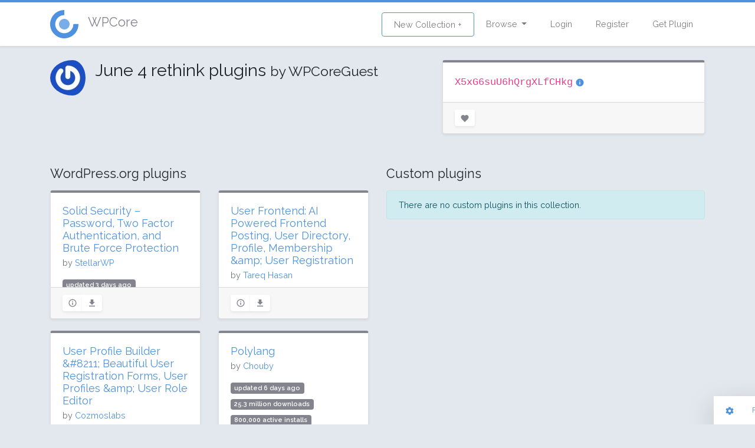

--- FILE ---
content_type: text/html; charset=UTF-8
request_url: https://wpcore.com/collections/X5xG6suU6hQrgXLfCHkg
body_size: 6317
content:
<!DOCTYPE html>
<html lang="en">
<head>
    <!-- Global site tag (gtag.js) - Google Analytics -->
    <script async src="https://www.googletagmanager.com/gtag/js?id=UA-220684-74"></script>
    <script>
        window.dataLayer = window.dataLayer || [];
        function gtag(){dataLayer.push(arguments);}
        gtag('js', new Date());

        gtag('config', 'UA-220684-74');
    </script>
    <meta charset="utf-8">
    <meta http-equiv="X-UA-Compatible" content="IE=edge">
    <meta name="viewport" content="width=device-width, initial-scale=1">

    <!-- CSRF Token -->
    <meta name="csrf-token" content="sypEYgiowxV6ddmAQ2MOJRnlgV6jPskrXZoGluZI">

    <title>June 4 rethink plugins - WordPress Plugin Collection
 | WPCore.com</title>
    <meta property="og:title" content="June 4 rethink plugins - WordPress Plugin Collection
" />

    <meta name="description" content="Browse through these collections of WordPress plugins for bulk uploading.">
    <meta name="keywords" content="wordpress plugin management, bulk plugin upload, bulk plugin install, install profiles">

    <!-- Scripts -->
    <script src="/js/app.js?id=7df9aadcce6920d05b70" defer></script>

    <!-- Fonts -->
    <link rel="dns-prefetch" href="https://fonts.gstatic.com">
    <link href="https://fonts.googleapis.com/css?family=Raleway:300,400,600" rel="stylesheet" type="text/css">

    <!-- Styles -->
    <link href="/css/app.css?id=33b83fff324cf439d514" rel="stylesheet">
    </head>
<body class="layout-grid">
<div id="app" class="app-wrapper">
        <div id="header">
        <nav class="navbar navbar-expand-md navbar-light navbar-wpcore">
	<div class="container">
		<a class="d-flex align-items-center navbar-brand" href="https://wpcore.com">
			<svg class="wpcicon" id="icon.fw-Page%201" viewBox="0 0 48 48" style="background-color:#ffffff00" version="1.1"
	 xmlns="http://www.w3.org/2000/svg" xmlns:xlink="http://www.w3.org/1999/xlink" xml:space="preserve"
	 x="0px" y="0px" width="48px" height="48px"
	>
	<g id="Background">
		<g>
			<path class="svg-logo-outter" d="M 39.3495 23.8809 C 39.3989 30.2505 35.825 35.6776 29.9539 38.1483 C 24.0828 40.6189 17.7038 39.3803 13.184 34.892 C 8.6641 30.4037 7.3809 24.0334 9.8104 18.1452 C 12.24 12.257 17.6419 8.6452 24.0117 8.65 L 24.0182 0 C 14.059 -0.0076 5.613 5.6396 1.8143 14.846 C -1.9843 24.0523 0.0221 34.0123 7.0889 41.0298 C 14.1557 48.0474 24.1295 49.984 33.309 46.1211 C 42.4886 42.2581 48.0765 33.7728 47.9993 23.8138 L 39.3495 23.8809 Z" fill="#65a7d0"/>
		</g>
		<path class="svg-logo-inner" id="Ellipse" d="M 15 24 C 15 19.0294 19.0294 15 24 15 C 28.9706 15 33 19.0294 33 24 C 33 28.9706 28.9706 33 24 33 C 19.0294 33 15 28.9706 15 24 Z" fill="#65a7d0"/>
	</g>
	<g id="Layer%201">
	</g>
</svg> <span class="h4 pl-3 text-secondary">WPCore</span>
		</a>
		<button class="navbar-toggler" type="button" data-toggle="collapse" data-target="#navbarSupportedContent" aria-controls="navbarSupportedContent" aria-expanded="false" aria-label="Toggle navigation">
			<span class="navbar-toggler-icon"></span>
		</button>
		<div class="collapse navbar-collapse" id="navbarSupportedContent">
			<ul class="navbar-nav mr-auto">
								<!-- Team wtuff -->
			</ul>
			<ul class="navbar-nav ml-auto">
				<li class="nav-item ">
					<a class="nav-link btn btn-outline-primary" href="https://wpcore.com/collections/create">New Collection +</a>
				</li>
				<li class="nav-item dropdown">
					<a id="browse-dropdown" class="nav-link dropdown-toggle" href="#" role="button" data-toggle="dropdown" aria-haspopup="true" aria-expanded="false" v-pre>
						Browse
					</a>

					<div class="dropdown-menu dropdown-menu-right" aria-labelledby="browse-dropdown">
						<a class="dropdown-item " href="https://wpcore.com/collections">
							Public Collections
						</a>
						<a class="dropdown-item " href="https://wpcore.com/plugin-directory">
							WordPress plugins
						</a>
					</div>
				</li>
				<!-- Authentication Links -->
									<li class="nav-item ">
						<a class="nav-link" href="https://wpcore.com/login">Login</a>
					</li>
					<li class="nav-item ">
						<a class="nav-link" href="https://wpcore.com/register">Register</a>
					</li>
					<li class="nav-item">
						<a class="nav-link" href="https://wpcore.com/download">Get Plugin</a>
					</li>
							</ul>
		</div>
	</div>
</nav>
    </div>
    <main id="content">
        <div  class="py-4">
           <div class="container">
	<div class="row mb-4">
		<div class="col-md-7">
			<div class="d-flex align-items-start">
				<img class="rounded-circle pr-3" src="https://www.gravatar.com/avatar/d41d8cd98f00b204e9800998ecf8427e?s=60" alt="WPCoreGuest's gravatar">
				<div>
					<h2>June 4 rethink plugins <small>by WPCoreGuest</small></h2>
					<p class="mb-0 pb-0"></p>
				</div>
			</div>
		</div>
		<div class="col-md-5">
			<div class="card card-secondary">
				<div class="card-body d-flex justify-content-between">
					<div>
						<code class="text-2xl" style="font-size: 1.2em">X5xG6suU6hQrgXLfCHkg</code>
						<a href="https://wpcore.com/help" data-toggle="tooltip"  title="Copy and paste this  key to the settings page of your WordPress site via the WPCore plugin."><ion-icon name="information-circle"></ion-icon></a>
					</div>
									</div>
				<div class="card-footer">
					<div class="card-tools d-flex justify-content-between">
						<div>
																					<button type="submit" class="btn-with-count btn btn-sm btn-secondary" data-toggle="tooltip"  title="Sign in to add this to your favourites"><ion-icon name="heart"></ion-icon>
            </button>
													</div>
											</div>
				</div>
			</div>
		</div>
	</div>
		<div class="row">
		<div class="col-md-6">
			<div class="d-flex align-items-center my-3">
				<h4 class="mb-0">WordPress.org plugins</h4>
							</div>
			<div class="card-list row">
							<div class="col-md-6">
					<div class="card fadeMe card-secondary">
	<div class="card-body">
		<h5 class="card-title"><a href="https://wpcore.com/plugin/better-wp-security">Solid Security – Password, Two Factor Authentication, and Brute Force Protection</a></h5>
		<h6 class="text-muted card-subtitle">by <a href="https://profiles.wordpress.org/stellarwp/">StellarWP</a></h6>
		<div class="pluginlist">
			<span class="badge badge-secondary">updated 3 days ago</span>
							<span class="badge badge-secondary">36.5 million downloads</span>
										<span class="badge badge-secondary">800,000 active installs</span>
						<span class="badge badge-secondary">Rating: 92 / 100 (3980 ratings)</span>
		</div>
	</div>
	<div class="card-footer">
		<div class="card-tools">
			<div class="btn-group">
				<a class="btn-sm btn btn-secondary" href="https://wpcore.com/plugin/better-wp-security"><ion-icon name="information-circle-outline"></ion-icon></a>
								<a href="https://downloads.wordpress.org/plugin/better-wp-security.9.4.4.zip" class="btn-sm btn btn-secondary"><ion-icon name="download"></ion-icon></a>
			</div>
					</div>
	</div>
</div>


				</div>
							<div class="col-md-6">
					<div class="card fadeMe card-secondary">
	<div class="card-body">
		<h5 class="card-title"><a href="https://wpcore.com/plugin/wp-user-frontend">User Frontend: AI Powered Frontend Posting, User Directory, Profile, Membership &amp;amp; User Registration</a></h5>
		<h6 class="text-muted card-subtitle">by <a href="https://profiles.wordpress.org/tareq1988/">Tareq Hasan</a></h6>
		<div class="pluginlist">
			<span class="badge badge-secondary">updated 4 days ago</span>
							<span class="badge badge-secondary">1.8 million downloads</span>
										<span class="badge badge-secondary">20,000 active installs</span>
						<span class="badge badge-secondary">Rating: 82 / 100 (530 ratings)</span>
		</div>
	</div>
	<div class="card-footer">
		<div class="card-tools">
			<div class="btn-group">
				<a class="btn-sm btn btn-secondary" href="https://wpcore.com/plugin/wp-user-frontend"><ion-icon name="information-circle-outline"></ion-icon></a>
								<a href="https://downloads.wordpress.org/plugin/wp-user-frontend.4.2.8.zip" class="btn-sm btn btn-secondary"><ion-icon name="download"></ion-icon></a>
			</div>
					</div>
	</div>
</div>


				</div>
							<div class="col-md-6">
					<div class="card fadeMe card-secondary">
	<div class="card-body">
		<h5 class="card-title"><a href="https://wpcore.com/plugin/profile-builder">User Profile Builder &amp;#8211; Beautiful User Registration Forms, User Profiles &amp;amp; User Role Editor</a></h5>
		<h6 class="text-muted card-subtitle">by <a href="https://profiles.wordpress.org/cozmoslabs/">Cozmoslabs</a></h6>
		<div class="pluginlist">
			<span class="badge badge-secondary">updated 6 days ago</span>
							<span class="badge badge-secondary">5.3 million downloads</span>
										<span class="badge badge-secondary">50,000 active installs</span>
						<span class="badge badge-secondary">Rating: 94 / 100 (730 ratings)</span>
		</div>
	</div>
	<div class="card-footer">
		<div class="card-tools">
			<div class="btn-group">
				<a class="btn-sm btn btn-secondary" href="https://wpcore.com/plugin/profile-builder"><ion-icon name="information-circle-outline"></ion-icon></a>
								<a href="https://downloads.wordpress.org/plugin/profile-builder.3.15.3.zip" class="btn-sm btn btn-secondary"><ion-icon name="download"></ion-icon></a>
			</div>
					</div>
	</div>
</div>


				</div>
							<div class="col-md-6">
					<div class="card fadeMe card-secondary">
	<div class="card-body">
		<h5 class="card-title"><a href="https://wpcore.com/plugin/polylang">Polylang</a></h5>
		<h6 class="text-muted card-subtitle">by <a href="https://profiles.wordpress.org/chouby/">Chouby</a></h6>
		<div class="pluginlist">
			<span class="badge badge-secondary">updated 6 days ago</span>
							<span class="badge badge-secondary">25.3 million downloads</span>
										<span class="badge badge-secondary">800,000 active installs</span>
						<span class="badge badge-secondary">Rating: 94 / 100 (2902 ratings)</span>
		</div>
	</div>
	<div class="card-footer">
		<div class="card-tools">
			<div class="btn-group">
				<a class="btn-sm btn btn-secondary" href="https://wpcore.com/plugin/polylang"><ion-icon name="information-circle-outline"></ion-icon></a>
								<a href="https://downloads.wordpress.org/plugin/polylang.3.7.7.zip" class="btn-sm btn btn-secondary"><ion-icon name="download"></ion-icon></a>
			</div>
					</div>
	</div>
</div>


				</div>
							<div class="col-md-6">
					<div class="card fadeMe card-secondary">
	<div class="card-body">
		<h5 class="card-title"><a href="https://wpcore.com/plugin/mailchimp-for-wp">MC4WP: Mailchimp for WordPress</a></h5>
		<h6 class="text-muted card-subtitle">by <a href="https://profiles.wordpress.org/dvankooten/">Danny van Kooten</a></h6>
		<div class="pluginlist">
			<span class="badge badge-secondary">updated 12 days ago</span>
							<span class="badge badge-secondary">71.7 million downloads</span>
										<span class="badge badge-secondary">2 million active installs</span>
						<span class="badge badge-secondary">Rating: 96 / 100 (1490 ratings)</span>
		</div>
	</div>
	<div class="card-footer">
		<div class="card-tools">
			<div class="btn-group">
				<a class="btn-sm btn btn-secondary" href="https://wpcore.com/plugin/mailchimp-for-wp"><ion-icon name="information-circle-outline"></ion-icon></a>
								<a href="https://downloads.wordpress.org/plugin/mailchimp-for-wp.4.11.1.zip" class="btn-sm btn btn-secondary"><ion-icon name="download"></ion-icon></a>
			</div>
					</div>
	</div>
</div>


				</div>
							<div class="col-md-6">
					<div class="card fadeMe card-secondary">
	<div class="card-body">
		<h5 class="card-title"><a href="https://wpcore.com/plugin/wordpress-seo">Yoast SEO &amp;#8211; Advanced SEO with real-time guidance and built-in AI</a></h5>
		<h6 class="text-muted card-subtitle">by <a href="https://profiles.wordpress.org/yoast/">Yoast</a></h6>
		<div class="pluginlist">
			<span class="badge badge-secondary">updated 12 days ago</span>
							<span class="badge badge-secondary">909.4 million downloads</span>
										<span class="badge badge-secondary">10 million active installs</span>
						<span class="badge badge-secondary">Rating: 96 / 100 (27788 ratings)</span>
		</div>
	</div>
	<div class="card-footer">
		<div class="card-tools">
			<div class="btn-group">
				<a class="btn-sm btn btn-secondary" href="https://wpcore.com/plugin/wordpress-seo"><ion-icon name="information-circle-outline"></ion-icon></a>
								<a href="https://downloads.wordpress.org/plugin/wordpress-seo.26.8.zip" class="btn-sm btn btn-secondary"><ion-icon name="download"></ion-icon></a>
			</div>
					</div>
	</div>
</div>


				</div>
							<div class="col-md-6">
					<div class="card fadeMe card-secondary">
	<div class="card-body">
		<h5 class="card-title"><a href="https://wpcore.com/plugin/wp-smushit">Smush Image Optimization – Optimize Images | Compress &amp;amp; Lazy Load Images | Convert WebP &amp;amp; AVIF | Image CDN</a></h5>
		<h6 class="text-muted card-subtitle">by <a href="https://profiles.wordpress.org/wpmudev/">WPMU DEV - Your All-in-One WordPress Platform</a></h6>
		<div class="pluginlist">
			<span class="badge badge-secondary">updated 13 days ago</span>
							<span class="badge badge-secondary">63.4 million downloads</span>
										<span class="badge badge-secondary">1 million active installs</span>
						<span class="badge badge-secondary">Rating: 96 / 100 (6031 ratings)</span>
		</div>
	</div>
	<div class="card-footer">
		<div class="card-tools">
			<div class="btn-group">
				<a class="btn-sm btn btn-secondary" href="https://wpcore.com/plugin/wp-smushit"><ion-icon name="information-circle-outline"></ion-icon></a>
								<a href="https://downloads.wordpress.org/plugin/wp-smushit.3.23.2.zip" class="btn-sm btn btn-secondary"><ion-icon name="download"></ion-icon></a>
			</div>
					</div>
	</div>
</div>


				</div>
							<div class="col-md-6">
					<div class="card fadeMe card-secondary">
	<div class="card-body">
		<h5 class="card-title"><a href="https://wpcore.com/plugin/wpdiscuz">Comments &amp;#8211; wpDiscuz</a></h5>
		<h6 class="text-muted card-subtitle">by <a href="https://profiles.wordpress.org/advancedcoding/">AdvancedCoding</a></h6>
		<div class="pluginlist">
			<span class="badge badge-secondary">updated 13 days ago</span>
							<span class="badge badge-secondary">4.3 million downloads</span>
										<span class="badge badge-secondary">80,000 active installs</span>
						<span class="badge badge-secondary">Rating: 94 / 100 (578 ratings)</span>
		</div>
	</div>
	<div class="card-footer">
		<div class="card-tools">
			<div class="btn-group">
				<a class="btn-sm btn btn-secondary" href="https://wpcore.com/plugin/wpdiscuz"><ion-icon name="information-circle-outline"></ion-icon></a>
								<a href="https://downloads.wordpress.org/plugin/wpdiscuz.7.6.45.zip" class="btn-sm btn btn-secondary"><ion-icon name="download"></ion-icon></a>
			</div>
					</div>
	</div>
</div>


				</div>
							<div class="col-md-6">
					<div class="card fadeMe card-secondary">
	<div class="card-body">
		<h5 class="card-title"><a href="https://wpcore.com/plugin/w3-total-cache">W3 Total Cache</a></h5>
		<h6 class="text-muted card-subtitle">by <a href="https://profiles.wordpress.org/boldgrid/">BoldGrid</a></h6>
		<div class="pluginlist">
			<span class="badge badge-secondary">updated 17 days ago</span>
							<span class="badge badge-secondary">61.7 million downloads</span>
										<span class="badge badge-secondary">1 million active installs</span>
						<span class="badge badge-secondary">Rating: 88 / 100 (5412 ratings)</span>
		</div>
	</div>
	<div class="card-footer">
		<div class="card-tools">
			<div class="btn-group">
				<a class="btn-sm btn btn-secondary" href="https://wpcore.com/plugin/w3-total-cache"><ion-icon name="information-circle-outline"></ion-icon></a>
								<a href="https://downloads.wordpress.org/plugin/w3-total-cache.2.9.1.zip" class="btn-sm btn btn-secondary"><ion-icon name="download"></ion-icon></a>
			</div>
					</div>
	</div>
</div>


				</div>
							<div class="col-md-6">
					<div class="card fadeMe card-secondary">
	<div class="card-body">
		<h5 class="card-title"><a href="https://wpcore.com/plugin/edit-flow">Edit Flow</a></h5>
		<h6 class="text-muted card-subtitle">by <a href="https://profiles.wordpress.org/automattic/">Automattic</a></h6>
		<div class="pluginlist">
			<span class="badge badge-secondary">updated 20 days ago</span>
							<span class="badge badge-secondary">469,934 downloads</span>
										<span class="badge badge-secondary">5,000 active installs</span>
						<span class="badge badge-secondary">Rating: 84 / 100 (50 ratings)</span>
		</div>
	</div>
	<div class="card-footer">
		<div class="card-tools">
			<div class="btn-group">
				<a class="btn-sm btn btn-secondary" href="https://wpcore.com/plugin/edit-flow"><ion-icon name="information-circle-outline"></ion-icon></a>
								<a href="https://downloads.wordpress.org/plugin/edit-flow.0.10.3.zip" class="btn-sm btn btn-secondary"><ion-icon name="download"></ion-icon></a>
			</div>
					</div>
	</div>
</div>


				</div>
							<div class="col-md-6">
					<div class="card fadeMe card-secondary">
	<div class="card-body">
		<h5 class="card-title"><a href="https://wpcore.com/plugin/wp-optimize">WP-Optimize – Cache, Compress images, Minify &amp;amp; Clean database to boost page speed &amp;amp; performance</a></h5>
		<h6 class="text-muted card-subtitle">by <a href="https://profiles.wordpress.org/davidanderson/">David Anderson / Team Updraft</a></h6>
		<div class="pluginlist">
			<span class="badge badge-secondary">updated 24 days ago</span>
							<span class="badge badge-secondary">53.6 million downloads</span>
										<span class="badge badge-secondary">1 million active installs</span>
						<span class="badge badge-secondary">Rating: 96 / 100 (2545 ratings)</span>
		</div>
	</div>
	<div class="card-footer">
		<div class="card-tools">
			<div class="btn-group">
				<a class="btn-sm btn btn-secondary" href="https://wpcore.com/plugin/wp-optimize"><ion-icon name="information-circle-outline"></ion-icon></a>
								<a href="https://downloads.wordpress.org/plugin/wp-optimize.4.4.1.zip" class="btn-sm btn btn-secondary"><ion-icon name="download"></ion-icon></a>
			</div>
					</div>
	</div>
</div>


				</div>
							<div class="col-md-6">
					<div class="card fadeMe card-secondary">
	<div class="card-body">
		<h5 class="card-title"><a href="https://wpcore.com/plugin/google-analytics-dashboard-for-wp">ExactMetrics &amp;#8211; Google Analytics Dashboard for WordPress (Website Stats Plugin)</a></h5>
		<h6 class="text-muted card-subtitle">by <a href="https://profiles.wordpress.org/smub/">Syed Balkhi</a></h6>
		<div class="pluginlist">
			<span class="badge badge-secondary">updated 26 days ago</span>
							<span class="badge badge-secondary">50.1 million downloads</span>
										<span class="badge badge-secondary">300,000 active installs</span>
						<span class="badge badge-secondary">Rating: 50 / 100 (1546 ratings)</span>
		</div>
	</div>
	<div class="card-footer">
		<div class="card-tools">
			<div class="btn-group">
				<a class="btn-sm btn btn-secondary" href="https://wpcore.com/plugin/google-analytics-dashboard-for-wp"><ion-icon name="information-circle-outline"></ion-icon></a>
								<a href="https://downloads.wordpress.org/plugin/google-analytics-dashboard-for-wp.8.11.1.zip" class="btn-sm btn btn-secondary"><ion-icon name="download"></ion-icon></a>
			</div>
					</div>
	</div>
</div>


				</div>
							<div class="col-md-6">
					<div class="card fadeMe card-secondary">
	<div class="card-body">
		<h5 class="card-title"><a href="https://wpcore.com/plugin/wordfence">Wordfence Security &amp;#8211; Firewall, Malware Scan, and Login Security</a></h5>
		<h6 class="text-muted card-subtitle">by <a href="https://profiles.wordpress.org/mmaunder/">Mark Maunder</a></h6>
		<div class="pluginlist">
			<span class="badge badge-secondary">updated 43 days ago</span>
							<span class="badge badge-secondary">405.5 million downloads</span>
										<span class="badge badge-secondary">5 million active installs</span>
						<span class="badge badge-secondary">Rating: 94 / 100 (4784 ratings)</span>
		</div>
	</div>
	<div class="card-footer">
		<div class="card-tools">
			<div class="btn-group">
				<a class="btn-sm btn btn-secondary" href="https://wpcore.com/plugin/wordfence"><ion-icon name="information-circle-outline"></ion-icon></a>
								<a href="https://downloads.wordpress.org/plugin/wordfence.8.1.4.zip" class="btn-sm btn btn-secondary"><ion-icon name="download"></ion-icon></a>
			</div>
					</div>
	</div>
</div>


				</div>
							<div class="col-md-6">
					<div class="card fadeMe card-secondary">
	<div class="card-body">
		<h5 class="card-title"><a href="https://wpcore.com/plugin/simple-history">Simple History – Track, Log, and Audit WordPress Changes</a></h5>
		<h6 class="text-muted card-subtitle">by <a href="https://profiles.wordpress.org/eskapism/">Pär Thernström</a></h6>
		<div class="pluginlist">
			<span class="badge badge-secondary">updated 45 days ago</span>
							<span class="badge badge-secondary">10.8 million downloads</span>
										<span class="badge badge-secondary">300,000 active installs</span>
						<span class="badge badge-secondary">Rating: 98 / 100 (455 ratings)</span>
		</div>
	</div>
	<div class="card-footer">
		<div class="card-tools">
			<div class="btn-group">
				<a class="btn-sm btn btn-secondary" href="https://wpcore.com/plugin/simple-history"><ion-icon name="information-circle-outline"></ion-icon></a>
								<a href="https://downloads.wordpress.org/plugin/simple-history.5.22.0.zip" class="btn-sm btn btn-secondary"><ion-icon name="download"></ion-icon></a>
			</div>
					</div>
	</div>
</div>


				</div>
							<div class="col-md-6">
					<div class="card fadeMe card-secondary">
	<div class="card-body">
		<h5 class="card-title"><a href="https://wpcore.com/plugin/wp-retina-2x">Perfect Images</a></h5>
		<h6 class="text-muted card-subtitle">by <a href="https://profiles.wordpress.org/tigroumeow/">Jordy Meow</a></h6>
		<div class="pluginlist">
			<span class="badge badge-secondary">updated 47 days ago</span>
							<span class="badge badge-secondary">5.8 million downloads</span>
										<span class="badge badge-secondary">70,000 active installs</span>
						<span class="badge badge-secondary">Rating: 96 / 100 (278 ratings)</span>
		</div>
	</div>
	<div class="card-footer">
		<div class="card-tools">
			<div class="btn-group">
				<a class="btn-sm btn btn-secondary" href="https://wpcore.com/plugin/wp-retina-2x"><ion-icon name="information-circle-outline"></ion-icon></a>
								<a href="https://downloads.wordpress.org/plugin/wp-retina-2x.7.0.9.zip" class="btn-sm btn btn-secondary"><ion-icon name="download"></ion-icon></a>
			</div>
					</div>
	</div>
</div>


				</div>
							<div class="col-md-6">
					<div class="card fadeMe card-secondary">
	<div class="card-body">
		<h5 class="card-title"><a href="https://wpcore.com/plugin/instagram-feed">Smash Balloon Social Photo Feed – Easy Social Feeds Plugin</a></h5>
		<h6 class="text-muted card-subtitle">by <a href="https://profiles.wordpress.org/smub/">Syed Balkhi</a></h6>
		<div class="pluginlist">
			<span class="badge badge-secondary">updated 52 days ago</span>
							<span class="badge badge-secondary">49.5 million downloads</span>
										<span class="badge badge-secondary">1 million active installs</span>
						<span class="badge badge-secondary">Rating: 98 / 100 (4321 ratings)</span>
		</div>
	</div>
	<div class="card-footer">
		<div class="card-tools">
			<div class="btn-group">
				<a class="btn-sm btn btn-secondary" href="https://wpcore.com/plugin/instagram-feed"><ion-icon name="information-circle-outline"></ion-icon></a>
								<a href="https://downloads.wordpress.org/plugin/instagram-feed.6.10.0.zip" class="btn-sm btn btn-secondary"><ion-icon name="download"></ion-icon></a>
			</div>
					</div>
	</div>
</div>


				</div>
							<div class="col-md-6">
					<div class="card fadeMe card-secondary">
	<div class="card-body">
		<h5 class="card-title"><a href="https://wpcore.com/plugin/tinymce-advanced">Advanced Editor Tools</a></h5>
		<h6 class="text-muted card-subtitle">by <a href="https://profiles.wordpress.org/azaozz/">Andrew Ozz</a></h6>
		<div class="pluginlist">
			<span class="badge badge-secondary">updated 55 days ago</span>
							<span class="badge badge-secondary">35.1 million downloads</span>
										<span class="badge badge-secondary">2 million active installs</span>
						<span class="badge badge-secondary">Rating: 90 / 100 (350 ratings)</span>
		</div>
	</div>
	<div class="card-footer">
		<div class="card-tools">
			<div class="btn-group">
				<a class="btn-sm btn btn-secondary" href="https://wpcore.com/plugin/tinymce-advanced"><ion-icon name="information-circle-outline"></ion-icon></a>
								<a href="https://downloads.wordpress.org/plugin/tinymce-advanced.5.9.2.zip" class="btn-sm btn btn-secondary"><ion-icon name="download"></ion-icon></a>
			</div>
					</div>
	</div>
</div>


				</div>
							<div class="col-md-6">
					<div class="card fadeMe card-secondary">
	<div class="card-body">
		<h5 class="card-title"><a href="https://wpcore.com/plugin/contact-form-7">Contact Form 7</a></h5>
		<h6 class="text-muted card-subtitle">by <a href="https://profiles.wordpress.org/rocklobsterinc/">Rock Lobster Inc.</a></h6>
		<div class="pluginlist">
			<span class="badge badge-secondary">updated 63 days ago</span>
							<span class="badge badge-secondary">405.2 million downloads</span>
										<span class="badge badge-secondary">10 million active installs</span>
						<span class="badge badge-secondary">Rating: 80 / 100 (2152 ratings)</span>
		</div>
	</div>
	<div class="card-footer">
		<div class="card-tools">
			<div class="btn-group">
				<a class="btn-sm btn btn-secondary" href="https://wpcore.com/plugin/contact-form-7"><ion-icon name="information-circle-outline"></ion-icon></a>
								<a href="https://downloads.wordpress.org/plugin/contact-form-7.6.1.4.zip" class="btn-sm btn btn-secondary"><ion-icon name="download"></ion-icon></a>
			</div>
					</div>
	</div>
</div>


				</div>
							<div class="col-md-6">
					<div class="card fadeMe card-secondary">
	<div class="card-body">
		<h5 class="card-title"><a href="https://wpcore.com/plugin/akismet">Akismet Anti-spam: Spam Protection</a></h5>
		<h6 class="text-muted card-subtitle">by <a href="https://profiles.wordpress.org/automattic/">Automattic</a></h6>
		<div class="pluginlist">
			<span class="badge badge-secondary">updated 81 days ago</span>
							<span class="badge badge-secondary">385.2 million downloads</span>
										<span class="badge badge-secondary">6 million active installs</span>
						<span class="badge badge-secondary">Rating: 94 / 100 (1164 ratings)</span>
		</div>
	</div>
	<div class="card-footer">
		<div class="card-tools">
			<div class="btn-group">
				<a class="btn-sm btn btn-secondary" href="https://wpcore.com/plugin/akismet"><ion-icon name="information-circle-outline"></ion-icon></a>
								<a href="https://downloads.wordpress.org/plugin/akismet.5.6.zip" class="btn-sm btn btn-secondary"><ion-icon name="download"></ion-icon></a>
			</div>
					</div>
	</div>
</div>


				</div>
							<div class="col-md-6">
					<div class="card fadeMe card-secondary">
	<div class="card-body">
		<h5 class="card-title"><a href="https://wpcore.com/plugin/co-authors-plus">Co-Authors Plus</a></h5>
		<h6 class="text-muted card-subtitle">by <a href="https://profiles.wordpress.org/automattic/">Automattic</a></h6>
		<div class="pluginlist">
			<span class="badge badge-secondary">updated 104 days ago</span>
							<span class="badge badge-secondary">1.4 million downloads</span>
										<span class="badge badge-secondary">20,000 active installs</span>
						<span class="badge badge-secondary">Rating: 70 / 100 (77 ratings)</span>
		</div>
	</div>
	<div class="card-footer">
		<div class="card-tools">
			<div class="btn-group">
				<a class="btn-sm btn btn-secondary" href="https://wpcore.com/plugin/co-authors-plus"><ion-icon name="information-circle-outline"></ion-icon></a>
								<a href="https://downloads.wordpress.org/plugin/co-authors-plus.3.7.0.zip" class="btn-sm btn btn-secondary"><ion-icon name="download"></ion-icon></a>
			</div>
					</div>
	</div>
</div>


				</div>
							<div class="col-md-6">
					<div class="card fadeMe card-secondary">
	<div class="card-body">
		<h5 class="card-title"><a href="https://wpcore.com/plugin/wpcore">WPCore Plugin Manager</a></h5>
		<h6 class="text-muted card-subtitle">by <a href="https://profiles.wordpress.org/stueynet/">stueynet</a></h6>
		<div class="pluginlist">
			<span class="badge badge-secondary">updated 257 days ago</span>
							<span class="badge badge-secondary">167,678 downloads</span>
										<span class="badge badge-secondary">10,000 active installs</span>
						<span class="badge badge-secondary">Rating: 96 / 100 (32 ratings)</span>
		</div>
	</div>
	<div class="card-footer">
		<div class="card-tools">
			<div class="btn-group">
				<a class="btn-sm btn btn-secondary" href="https://wpcore.com/plugin/wpcore"><ion-icon name="information-circle-outline"></ion-icon></a>
								<a href="https://downloads.wordpress.org/plugin/wpcore.1.9.2.zip" class="btn-sm btn btn-secondary"><ion-icon name="download"></ion-icon></a>
			</div>
					</div>
	</div>
</div>


				</div>
							<div class="col-md-6">
					<div class="card fadeMe card-secondary">
	<div class="card-body">
		<h5 class="card-title"><a href="https://wpcore.com/plugin/table-of-contents-plus">Table of Contents Plus</a></h5>
		<h6 class="text-muted card-subtitle">by <a href="https://profiles.wordpress.org/smub/">Syed Balkhi</a></h6>
		<div class="pluginlist">
			<span class="badge badge-secondary">updated 437 days ago</span>
							<span class="badge badge-secondary">3.5 million downloads</span>
										<span class="badge badge-secondary">200,000 active installs</span>
						<span class="badge badge-secondary">Rating: 88 / 100 (159 ratings)</span>
		</div>
	</div>
	<div class="card-footer">
		<div class="card-tools">
			<div class="btn-group">
				<a class="btn-sm btn btn-secondary" href="https://wpcore.com/plugin/table-of-contents-plus"><ion-icon name="information-circle-outline"></ion-icon></a>
								<a href="https://downloads.wordpress.org/plugin/table-of-contents-plus.2411.1.zip" class="btn-sm btn btn-secondary"><ion-icon name="download"></ion-icon></a>
			</div>
					</div>
	</div>
</div>


				</div>
							<div class="col-md-6">
					<div class="card fadeMe card-secondary">
	<div class="card-body">
		<h5 class="card-title"><a href="https://wpcore.com/plugin/wp-cleanfix">WP CleanFix</a></h5>
		<h6 class="text-muted card-subtitle">by <a href="http://undolog.com">Giovambattista Fazioli</a></h6>
		<div class="pluginlist">
			<span class="badge badge-secondary">updated 492 days ago</span>
							<span class="badge badge-secondary">178,925 downloads</span>
										<span class="badge badge-secondary">700 active installs</span>
						<span class="badge badge-secondary">Rating: 48 / 100 (27 ratings)</span>
		</div>
	</div>
	<div class="card-footer">
		<div class="card-tools">
			<div class="btn-group">
				<a class="btn-sm btn btn-secondary" href="https://wpcore.com/plugin/wp-cleanfix"><ion-icon name="information-circle-outline"></ion-icon></a>
								<a href="https://downloads.wordpress.org/plugin/wp-cleanfix.5.7.3.zip" class="btn-sm btn btn-secondary"><ion-icon name="download"></ion-icon></a>
			</div>
					</div>
	</div>
</div>


				</div>
							<div class="col-md-6">
					<div class="card fadeMe card-secondary">
	<div class="card-body">
		<h5 class="card-title"><a href="https://wpcore.com/plugin/backupwordpress">BackUpWordPress</a></h5>
		<h6 class="text-muted card-subtitle">by <a href="https://profiles.wordpress.org/willmot/">Tom Willmot</a></h6>
		<div class="pluginlist">
			<span class="badge badge-secondary">updated 648 days ago</span>
							<span class="badge badge-secondary">4.9 million downloads</span>
										<span class="badge badge-secondary">100,000 active installs</span>
						<span class="badge badge-secondary">Rating: 94 / 100 (1374 ratings)</span>
		</div>
	</div>
	<div class="card-footer">
		<div class="card-tools">
			<div class="btn-group">
				<a class="btn-sm btn btn-secondary" href="https://wpcore.com/plugin/backupwordpress"><ion-icon name="information-circle-outline"></ion-icon></a>
								<a href="https://downloads.wordpress.org/plugin/backupwordpress.3.14.zip" class="btn-sm btn btn-secondary"><ion-icon name="download"></ion-icon></a>
			</div>
					</div>
	</div>
</div>


				</div>
							<div class="col-md-6">
					<div class="card fadeMe card-secondary">
	<div class="card-body">
		<h5 class="card-title"><a href="https://wpcore.com/plugin/theme-check">Theme Check</a></h5>
		<h6 class="text-muted card-subtitle">by <a href="https://profiles.wordpress.org/wordpressdotorg/">WordPress.org</a></h6>
		<div class="pluginlist">
			<span class="badge badge-secondary">updated 774 days ago</span>
							<span class="badge badge-secondary">2.5 million downloads</span>
										<span class="badge badge-secondary">20,000 active installs</span>
						<span class="badge badge-secondary">Rating: 96 / 100 (195 ratings)</span>
		</div>
	</div>
	<div class="card-footer">
		<div class="card-tools">
			<div class="btn-group">
				<a class="btn-sm btn btn-secondary" href="https://wpcore.com/plugin/theme-check"><ion-icon name="information-circle-outline"></ion-icon></a>
								<a href="https://downloads.wordpress.org/plugin/theme-check.20231220.zip" class="btn-sm btn btn-secondary"><ion-icon name="download"></ion-icon></a>
			</div>
					</div>
	</div>
</div>


				</div>
							<div class="col-md-6">
					<div class="card fadeMe card-secondary">
	<div class="card-body">
		<h5 class="card-title"><a href="https://wpcore.com/plugin/users-ultra">Users Ultra Membership, Users Community and Member Profiles With PayPal Integration Plugin</a></h5>
		<h6 class="text-muted card-subtitle">by <a href="https://usersultra.com/users-pro.html">Users Ultra Pro</a></h6>
		<div class="pluginlist">
			<span class="badge badge-secondary">updated 1637 days ago</span>
							<span class="badge badge-secondary">338,857 downloads</span>
										<span class="badge badge-secondary">900 active installs</span>
						<span class="badge badge-secondary">Rating: 84 / 100 (335 ratings)</span>
		</div>
	</div>
	<div class="card-footer">
		<div class="card-tools">
			<div class="btn-group">
				<a class="btn-sm btn btn-secondary" href="https://wpcore.com/plugin/users-ultra"><ion-icon name="information-circle-outline"></ion-icon></a>
								<a href="https://downloads.wordpress.org/plugin/users-ultra.zip" class="btn-sm btn btn-secondary"><ion-icon name="download"></ion-icon></a>
			</div>
					</div>
	</div>
</div>


				</div>
							<div class="col-md-6">
					<div class="card fadeMe card-secondary">
	<div class="card-body">
		<h5 class="card-title"><a href="https://wpcore.com/plugin/avatar-manager">Avatar Manager</a></h5>
		<h6 class="text-muted card-subtitle">by <a href="https://profiles.wordpress.org/cdog/">Cătălin Dogaru</a></h6>
		<div class="pluginlist">
			<span class="badge badge-secondary">updated 1825 days ago</span>
							<span class="badge badge-secondary">114,239 downloads</span>
										<span class="badge badge-secondary">6,000 active installs</span>
						<span class="badge badge-secondary">Rating: 98 / 100 (39 ratings)</span>
		</div>
	</div>
	<div class="card-footer">
		<div class="card-tools">
			<div class="btn-group">
				<a class="btn-sm btn btn-secondary" href="https://wpcore.com/plugin/avatar-manager"><ion-icon name="information-circle-outline"></ion-icon></a>
								<a href="https://downloads.wordpress.org/plugin/avatar-manager.1.6.1.zip" class="btn-sm btn btn-secondary"><ion-icon name="download"></ion-icon></a>
			</div>
					</div>
	</div>
</div>


				</div>
							<div class="col-md-6">
					<div class="card fadeMe card-secondary">
	<div class="card-body">
		<h5 class="card-title"><a href="https://wpcore.com/plugin/facebook-thumb-fixer">Thumb Fixer for Social Media</a></h5>
		<h6 class="text-muted card-subtitle">by <a href="https://rocketapps.com.au/">Michael Ott</a></h6>
		<div class="pluginlist">
			<span class="badge badge-secondary">updated 1957 days ago</span>
							<span class="badge badge-secondary">348,975 downloads</span>
										<span class="badge badge-secondary">10,000 active installs</span>
						<span class="badge badge-secondary">Rating: 82 / 100 (50 ratings)</span>
		</div>
	</div>
	<div class="card-footer">
		<div class="card-tools">
			<div class="btn-group">
				<a class="btn-sm btn btn-secondary" href="https://wpcore.com/plugin/facebook-thumb-fixer"><ion-icon name="information-circle-outline"></ion-icon></a>
								<a href="https://downloads.wordpress.org/plugin/facebook-thumb-fixer.zip" class="btn-sm btn btn-secondary"><ion-icon name="download"></ion-icon></a>
			</div>
					</div>
	</div>
</div>


				</div>
							<div class="col-md-6">
					<div class="card fadeMe card-secondary">
	<div class="card-body">
		<h5 class="card-title"><a href="https://wpcore.com/plugin/facebook-secret-meta">Secret Meta</a></h5>
		<h6 class="text-muted card-subtitle">by <a href="https://wpdeveloper.net">WP Developer</a></h6>
		<div class="pluginlist">
			<span class="badge badge-secondary">updated 2393 days ago</span>
							<span class="badge badge-secondary">4,689 downloads</span>
										<span class="badge badge-secondary">20 active installs</span>
						<span class="badge badge-secondary">Rating: 60 / 100 (2 ratings)</span>
		</div>
	</div>
	<div class="card-footer">
		<div class="card-tools">
			<div class="btn-group">
				<a class="btn-sm btn btn-secondary" href="https://wpcore.com/plugin/facebook-secret-meta"><ion-icon name="information-circle-outline"></ion-icon></a>
								<a href="https://downloads.wordpress.org/plugin/facebook-secret-meta.1.2.1.zip" class="btn-sm btn btn-secondary"><ion-icon name="download"></ion-icon></a>
			</div>
					</div>
	</div>
</div>


				</div>
							<div class="col-md-6">
					<div class="card fadeMe card-secondary">
	<div class="card-body">
		<h5 class="card-title"><a href="https://wpcore.com/plugin/wiziapp-create-your-own-native-iphone-app">Mobile Native Android App Maker for WordPress</a></h5>
		<h6 class="text-muted card-subtitle">by <a href="http://www.wiziapp.com/">WiziApp Solutions Ltd.</a></h6>
		<div class="pluginlist">
			<span class="badge badge-secondary">updated 2574 days ago</span>
							<span class="badge badge-secondary">557,805 downloads</span>
										<span class="badge badge-secondary">2,000 active installs</span>
						<span class="badge badge-secondary">Rating: 74 / 100 (112 ratings)</span>
		</div>
	</div>
	<div class="card-footer">
		<div class="card-tools">
			<div class="btn-group">
				<a class="btn-sm btn btn-secondary" href="https://wpcore.com/plugin/wiziapp-create-your-own-native-iphone-app"><ion-icon name="information-circle-outline"></ion-icon></a>
								<a href="https://downloads.wordpress.org/plugin/wiziapp-create-your-own-native-iphone-app.4.3.5.zip" class="btn-sm btn btn-secondary"><ion-icon name="download"></ion-icon></a>
			</div>
					</div>
	</div>
</div>


				</div>
							<div class="col-md-6">
					<div class="card fadeMe card-secondary">
	<div class="card-body">
		<h5 class="card-title"><a href="https://wpcore.com/plugin/email-users">Email Users</a></h5>
		<h6 class="text-muted card-subtitle">by <a href="http://www.michaelwalsh.org">Mike Walsh & MarvinLabs</a></h6>
		<div class="pluginlist">
			<span class="badge badge-secondary">updated 2898 days ago</span>
							<span class="badge badge-secondary">451,024 downloads</span>
										<span class="badge badge-secondary">10,000 active installs</span>
						<span class="badge badge-secondary">Rating: 86 / 100 (62 ratings)</span>
		</div>
	</div>
	<div class="card-footer">
		<div class="card-tools">
			<div class="btn-group">
				<a class="btn-sm btn btn-secondary" href="https://wpcore.com/plugin/email-users"><ion-icon name="information-circle-outline"></ion-icon></a>
								<a href="https://downloads.wordpress.org/plugin/email-users.4.8.8.zip" class="btn-sm btn btn-secondary"><ion-icon name="download"></ion-icon></a>
			</div>
					</div>
	</div>
</div>


				</div>
							<div class="col-md-6">
					<div class="card fadeMe card-secondary">
	<div class="card-body">
		<h5 class="card-title"><a href="https://wpcore.com/plugin/ultimate-coming-soon-page">Ultimate Coming Soon Page</a></h5>
		<h6 class="text-muted card-subtitle">by <a href="http://www.seedprod.com">John Turner</a></h6>
		<div class="pluginlist">
			<span class="badge badge-secondary">updated 2994 days ago</span>
							<span class="badge badge-secondary">1.7 million downloads</span>
										<span class="badge badge-secondary">70,000 active installs</span>
						<span class="badge badge-secondary">Rating: 92 / 100 (124 ratings)</span>
		</div>
	</div>
	<div class="card-footer">
		<div class="card-tools">
			<div class="btn-group">
				<a class="btn-sm btn btn-secondary" href="https://wpcore.com/plugin/ultimate-coming-soon-page"><ion-icon name="information-circle-outline"></ion-icon></a>
								<a href="https://downloads.wordpress.org/plugin/ultimate-coming-soon-page.zip" class="btn-sm btn btn-secondary"><ion-icon name="download"></ion-icon></a>
			</div>
					</div>
	</div>
</div>


				</div>
							<div class="col-md-6">
					<div class="card fadeMe card-secondary">
	<div class="card-body">
		<h5 class="card-title"><a href="https://wpcore.com/plugin/add-meta-tags">Add Meta Tags</a></h5>
		<h6 class="text-muted card-subtitle">by <a href="http://www.g-loaded.eu/">George Notaras</a></h6>
		<div class="pluginlist">
			<span class="badge badge-secondary">updated 3396 days ago</span>
							<span class="badge badge-secondary">1.3 million downloads</span>
										<span class="badge badge-secondary">90,000 active installs</span>
						<span class="badge badge-secondary">Rating: 96 / 100 (96 ratings)</span>
		</div>
	</div>
	<div class="card-footer">
		<div class="card-tools">
			<div class="btn-group">
				<a class="btn-sm btn btn-secondary" href="https://wpcore.com/plugin/add-meta-tags"><ion-icon name="information-circle-outline"></ion-icon></a>
								<a href="https://downloads.wordpress.org/plugin/add-meta-tags.2.11.3.zip" class="btn-sm btn btn-secondary"><ion-icon name="download"></ion-icon></a>
			</div>
					</div>
	</div>
</div>


				</div>
							<div class="col-md-6">
					<div class="card fadeMe card-secondary">
	<div class="card-body">
		<h5 class="card-title"><a href="https://wpcore.com/plugin/wp-social-avatar">WP Social Avatar</a></h5>
		<h6 class="text-muted card-subtitle">by <a href="https://profiles.wordpress.org/marutim/">Maruti Mohanty</a></h6>
		<div class="pluginlist">
			<span class="badge badge-secondary">updated 3512 days ago</span>
							<span class="badge badge-secondary">18,066 downloads</span>
										<span class="badge badge-secondary">200 active installs</span>
						<span class="badge badge-secondary">Rating: 86 / 100 (6 ratings)</span>
		</div>
	</div>
	<div class="card-footer">
		<div class="card-tools">
			<div class="btn-group">
				<a class="btn-sm btn btn-secondary" href="https://wpcore.com/plugin/wp-social-avatar"><ion-icon name="information-circle-outline"></ion-icon></a>
								<a href="https://downloads.wordpress.org/plugin/wp-social-avatar.1.5.zip" class="btn-sm btn btn-secondary"><ion-icon name="download"></ion-icon></a>
			</div>
					</div>
	</div>
</div>


				</div>
						</div>
					</div>
		<div class="col-md-6">
			<div class="d-flex align-items-center my-3">
				<h4 class="mb-0">Custom plugins</h4>
							</div>
			<div class="card-list row">
							</div>
							<p class="alert alert-info">There are no custom plugins in this collection.</p>
					</div>
	</div>
		</div>
        </div>
    </main>
    <footer id="footer">
        <div class="footer bg-dark">
    <div class="container text-center">
        <div class="d-flex align-items-center justify-content-between">
            <div class="footer-links">
                <a href="https://wpcore.com/help">Help and contact</a>
                <a href="https://wpcore.com/download">Download the plugin</a>
                <a href="https://wpcore.com/privacy">Privacy policy</a>
                <a href="https://wpcore.com/terms">Terms</a>
                <a href="https://stuey.net">Copyright 2018 Stueynet Inc.</a>
            </div>
            <div class="footer-logo">
                <a href="https://wpcore.com/help"><svg class="wpcicon" id="icon.fw-Page%201" viewBox="0 0 48 48" style="background-color:#ffffff00" version="1.1"
	 xmlns="http://www.w3.org/2000/svg" xmlns:xlink="http://www.w3.org/1999/xlink" xml:space="preserve"
	 x="0px" y="0px" width="48px" height="48px"
	>
	<g id="Background">
		<g>
			<path class="svg-logo-outter" d="M 39.3495 23.8809 C 39.3989 30.2505 35.825 35.6776 29.9539 38.1483 C 24.0828 40.6189 17.7038 39.3803 13.184 34.892 C 8.6641 30.4037 7.3809 24.0334 9.8104 18.1452 C 12.24 12.257 17.6419 8.6452 24.0117 8.65 L 24.0182 0 C 14.059 -0.0076 5.613 5.6396 1.8143 14.846 C -1.9843 24.0523 0.0221 34.0123 7.0889 41.0298 C 14.1557 48.0474 24.1295 49.984 33.309 46.1211 C 42.4886 42.2581 48.0765 33.7728 47.9993 23.8138 L 39.3495 23.8809 Z" fill="#65a7d0"/>
		</g>
		<path class="svg-logo-inner" id="Ellipse" d="M 15 24 C 15 19.0294 19.0294 15 24 15 C 28.9706 15 33 19.0294 33 24 C 33 28.9706 28.9706 33 24 33 C 19.0294 33 15 28.9706 15 24 Z" fill="#65a7d0"/>
	</g>
	<g id="Layer%201">
	</g>
</svg></a>
            </div>
        </div>
    </div>
</div>    </footer>
</div>
<script src="https://unpkg.com/ionicons@4.2.4/dist/ionicons.js"></script>
<div class="pull-right" style="margin-left: 10px">
    <div id="toolbar">
	<a class="btn btn-sm toolbutton" href="#">
		<ion-icon name="settings"></ion-icon>
	</a>&nbsp;&nbsp;
	<button class="btn-link btn btn-sm" data-toggle="modal" data-target="#report">
		Feedback / Bugs
	</button>
	<div class="btn-group btn-group-sm" role="group" data-toggle="button">
		<button data-layout="grid" id="gridview" type="button" class="switcher btn btn-primary active"><ion-icon name="apps"></ion-icon></button>
		<button data-layout="list" type="button" class="switcher btn btn-primary "><ion-icon name="menu"></ion-icon></button>
	</div>
</div>

<!-- Button trigger modal -->


<!-- Modal -->
<div class="modal fade" id="report" tabindex="-1" role="dialog" aria-labelledby="reportLabel" aria-hidden="true">
	<div class="modal-dialog">
		<div class="modal-content">
			<div class="modal-header">
				<h5 class="modal-title">Feedback / Bug reports</h5>
				<button type="button" class="close" data-dismiss="modal" aria-label="Close">
					<span aria-hidden="true">&times;</span>
				</button>
			</div>
			<div class="modal-body">
				<p>Please <a href="https://wpcore.com/login">log in</a> to your WPCore account to submit a support request.</p>
<p>You can also <a href='&#109;&#97;&#105;&#108;&#116;&#111;&#58;&#104;&#101;&#108;&#108;&#111;&#64;&#119;&#112;&#99;&#111;&#114;&#101;&#46;&#99;&#111;&#109;'>&#83;&#101;&#110;&#100;&#32;&#117;&#115;&#32;&#97;&#110;&#32;&#101;&#109;&#97;&#105;&#108;</a> directly.</p>
			</div>
		</div>
	</div>
</div>

</div>
<script defer src="https://static.cloudflareinsights.com/beacon.min.js/vcd15cbe7772f49c399c6a5babf22c1241717689176015" integrity="sha512-ZpsOmlRQV6y907TI0dKBHq9Md29nnaEIPlkf84rnaERnq6zvWvPUqr2ft8M1aS28oN72PdrCzSjY4U6VaAw1EQ==" data-cf-beacon='{"version":"2024.11.0","token":"e1d1a4fccb6c4a868e542139170709c8","r":1,"server_timing":{"name":{"cfCacheStatus":true,"cfEdge":true,"cfExtPri":true,"cfL4":true,"cfOrigin":true,"cfSpeedBrain":true},"location_startswith":null}}' crossorigin="anonymous"></script>
</body>
</html>
